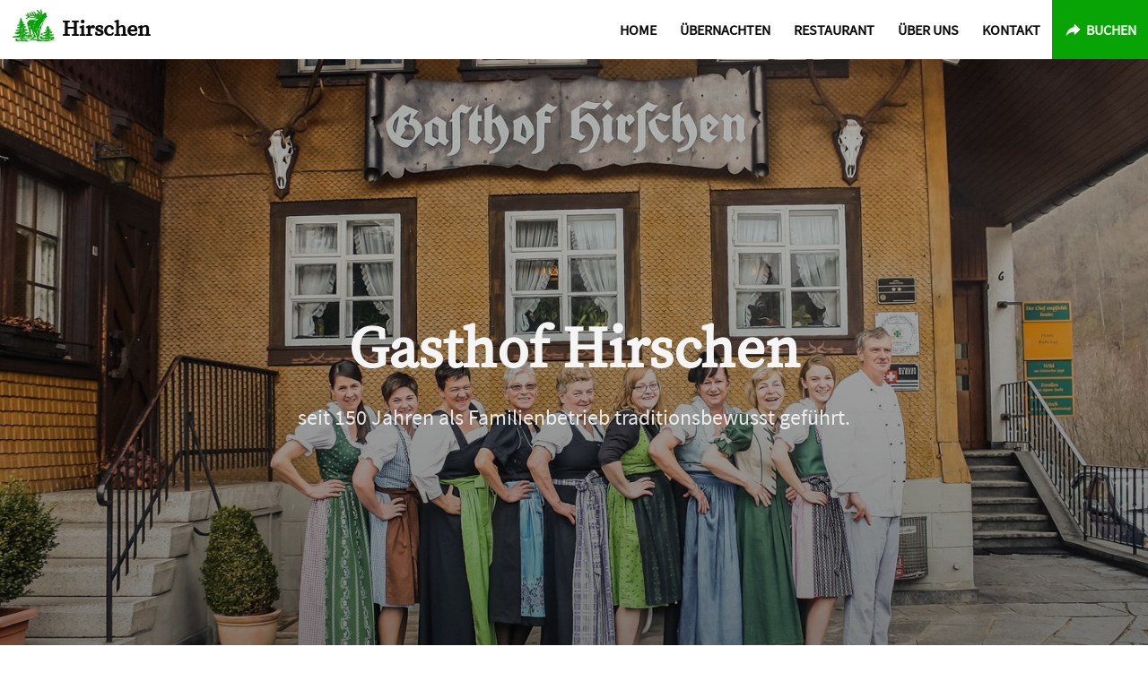

--- FILE ---
content_type: text/html; charset=UTF-8
request_url: https://hirschen-praeg.de/
body_size: 3333
content:
<!DOCTYPE html>
<html lang="en">
<head>
    <meta charset="UTF-8">
    <meta name="viewport" content="width=device-width, initial-scale=1.0">
    <meta http-equiv="X-UA-Compatible" content="ie=edge">
    <title>Hirschen</title>
        
    <style type="text/css" media="screen, print">
    /* source-serif-pro-regular - latin */
        @font-face {
            font-family: 'Source Serif Pro';
            font-style: normal;
            font-weight: 400;
            src: url('assets/fonts/source-serif-pro-v5-latin-regular.eot'); /* IE9 Compat Modes */
            src: local('Source Serif Pro'), local('SourceSerifPro-Regular'),
                url('assets/fonts/source-serif-pro-v5-latin-regular.eot?#iefix') format('embedded-opentype'), /* IE6-IE8 */
                url('assets/fonts/source-serif-pro-v5-latin-regular.woff2') format('woff2'), /* Super Modern Browsers */
                url('assets/fonts/source-serif-pro-v5-latin-regular.woff') format('woff'), /* Modern Browsers */
                url('assets/fonts/source-serif-pro-v5-latin-regular.ttf') format('truetype'), /* Safari, Android, iOS */
                url('assets/fonts/source-serif-pro-v5-latin-regular.svg#SourceSerifPro') format('svg'); /* Legacy iOS */
        }

        /* source-sans-pro-regular - latin */
            @font-face {
            font-family: 'Source Sans Pro';
            font-style: normal;
            font-weight: 400;
            src: url('assets/fonts/source-sans-pro-v11-latin-regular.eot'); /* IE9 Compat Modes */
            src: local('Source Sans Pro Regular'), local('SourceSansPro-Regular'),
                url('assets/fonts/source-sans-pro-v11-latin-regular.eot?#iefix') format('embedded-opentype'), /* IE6-IE8 */
                url('assets/fonts/source-sans-pro-v11-latin-regular.woff2') format('woff2'), /* Super Modern Browsers */
                url('assets/fonts/source-sans-pro-v11-latin-regular.woff') format('woff'), /* Modern Browsers */
                url('assets/fonts/source-sans-pro-v11-latin-regular.ttf') format('truetype'), /* Safari, Android, iOS */
                url('assets/fonts/source-sans-pro-v11-latin-regular.svg#SourceSansPro') format('svg'); /* Legacy iOS */
            }
    </style>
    
    <script>
        function loadCSS(href, before, media) {
            "use strict";
            const ss = window.document.createElement("link");
            const ref = before || window.document.getElementsByTagName("script")[0];
            const sheets = window.document.styleSheets;
            ss.rel = "stylesheet";
            ss.href = href;
            ss.media = "only x";
            ref.parentNode.insertBefore(ss, ref);
            function toggleMedia() {
                let defined;
                for (let i = 0; i < sheets.length; i++) {
                    if (sheets[i].href && sheets[i].href.indexOf(href) > -1) {
                        defined = true;
                    }
                }
                if (defined) {
                    ss.media = media || "all";
                }
                else {
                    setTimeout(toggleMedia);
                }
            }
            toggleMedia();
            return ss;
        }
        // TODO: Load your CSS asynchron
        loadCSS('assets/css/jquery.fancybox.min.css');
    </script>
<link href="assets/css/main.min.css" rel="stylesheet"></head>


<nav class="navbar is-white">
    <div class="navbar-brand">
        <a class="navbar-item" href="/">
            <img src="uploads/images/brand/brand-hirschen.jpg" alt="" width="auto" height="3rem">
            Hirschen
        </a>
        <div class="navbar-burger burger" data-target="navbarExampleTransparentExample">
            <span></span>
            <span></span>
            <span></span>
        </div>
    </div>
    <div id="navbarExampleTransparentExample" class="navbar-menu">
        <div class="navbar-end">
                             
                                             
                                             
                                             
                                                                                                <a class="navbar-item" href="/">
                                Home
                            </a>
                                                                                                                            <a class="navbar-item" href="uebernachten">
                                Übernachten
                            </a>
                                                                                                                            <a class="navbar-item" href="restaurant">
                                Restaurant
                            </a>
                                                                                                                            <a class="navbar-item" href="about">
                                Über Uns
                            </a>
                                                                                                                            <a class="navbar-item" href="kontakt">
                                Kontakt
                            </a>
                                                                                                                            <a class="navbar-item" href="https://www.hochschwarzwald.de/hochschwarzwald/ukv/house/Todtnau-Hotel-Gasthof-Hirschen-FIT00020070064006492" target="_blank">
                            <svg xmlns="http://www.w3.org/2000/svg" width="25px" viewBox="0 0 512 512"><path d="M444.7 230.4l-141.1-132c-1.7-1.6-3.3-2.5-5.6-2.4-4.4.2-10 3.3-10 8v66.2c0 2-1.6 3.8-3.6 4.1C144.1 195.8 85 300.8 64.1 409.8c-.8 4.3 5 8.3 7.7 4.9 51.2-64.5 113.5-106.6 212-107.4 2.2 0 4.2 2.6 4.2 4.8v65c0 7 9.3 10.1 14.5 5.3l142.1-134.3c2.6-2.4 3.4-5.2 3.5-8.4-.1-3.2-.9-6.9-3.4-9.3z"/></svg>
                                buchen
                            </a>
                                                                </div>
    </div>
</nav>
<body>
            <section class="hero is-large is-fullheight is-dark" style="background-image:linear-gradient(rgba(0, 0, 0, 0.2), rgba(0, 0, 0, 0.5)), url(uploads/images/hero/_header/gasthaus-hirschen-1.jpg)">
        <div class="hero-body">
            <div class="container has-text-centered">
                <h1 class="title is-1">
                    Gasthof Hirschen
                </h1>
                <h2 class="subtitle is-4">
                    seit 150 Jahren als Familienbetrieb traditionsbewusst geführt.
                </h2>
            </div>
        </div>
    </section>

                                        <section>
                        	                <div class="container">
                        <h1 class="title is-3 has-text-centered">Das sollten Sie nicht verpassen</h1>
    <h2 class="subtitle is-4">Schneebedeckte Berge und freie Wege zum Wandern</h2>
    <p>Entdecken Sie den Schwarzwald OHNE den üblichen Wintersport !!!</p><p>Auf gut ausgebauten Wanderwegen lässt es sich auch im Winter wunderbar wandern und die frische, klare Luft tut Körper und Seele gut. Bei gutem Wetter und klarer Luft bieten sich insbesondere Sonnenauf/untergänge z.B. auf dem Belchen oder am Herzogenhorn als Event an.</p><p>Kontaktieren Sie uns und wir stehen Ihnen gerne für Ihren etwas anderen Winterurlaub zur Verfügung.</p><p> </p>
                                        </div>
                                                </section>
                            <section>
                        	                <div class="container">
                        <h1 class="title is-3 has-text-centered">Weitergabe eines Feuers …</h1>
    <h2 class="subtitle is-4">Wer steht hinter dem Gasthaus Hirschen?</h2>
    <p>Seit 1661 ist dieses Gebäude als „Hirschen“ bekannt, woraus zu schließen ist, dass bereits damals die umliegende Jagdpacht zu diesem Haus gehörte. 1856 erwirbt Donat Mühl den Gasthof und auf ihn folgten bis heute fünf Generationen der Familie Mühl...</p>
    <a href="http://hirschen-praeg.de/about" class="button is-primary is-outlined">Mehr Erfahren</a>
                                        </div>
                                                </section>
                            <section>
                        	                <div class="container">
                        <h1 class="title is-3 has-text-centered">Übernachten im Schwarzwaldstil</h1>
    <p>Holzvertäfelte Zimmer, große Holzbalken und Bauernmalereimöbel versprühen Schwarzwaldcharme und verbinden den Komfort der heutigen Zeit auf wunderbare Weise mit der Ruhe und Zeitlosigkeit von anno dazumal.</p>
    <a href="http://hirschen-praeg.de/uebernachten" class="button is-primary is-outlined">Zur Übernachtungsseite</a>
                                        </div>
                                                </section>
                            <section>
                        	                <div class="container">
                        <h1 class="title is-3 has-text-centered">Unsere Gaststube</h1>
    <p>Grasende Rinder gehören zum Anblick des Schwarzwaldes wie der Bollenhut und Qualität steht mit jedem Lebensmittelskandal mehr im Vordergrund. Wir vereinen durch Fleisch aus unserer Bio-Landwirtschaft regionale Rindfleisch-Spezialitäten und Qualität …</p>
    <a href="http://hirschen-praeg.de/restaurant" class="button is-primary is-outlined">Restaurant ansehen</a>
                                        </div>
                                                </section>
                            <section>
                        	                <div class="container">
                        <h1 class="title is-3 has-text-centered">Öffnungszeiten:</h1>
    <p> </p><p>Montag und Dienstag        17.00-23.00 Uhr</p><p>Freitag und Samstag     17.00-23.00 Uhr</p><p>Sonntag  11.00-23.00 Uhr</p><p>warme Küche: 12.00-14.00 Uhr und 18.00-21.00 Uhr</p><p> </p><p>Änderungen auf Grund von Feiertagen und Gesellschaftsfeiern behalten wir uns vor. Gerne informieren wir Sie telefonisch, generell empfehlen wir Ihnen zu reservieren.</p>
                                        </div>
                                                </section>
        <script src="assets/scripts/jquery.min.js"></script>
<script src="assets/scripts/jquery.fancybox.min.js"></script>
<script src="assets/scripts/main.min.js"></script></body>

<footer class="footer">
    <div class="container">
        <div class="content has-text-centered">
                                               <p>
        <p>© Gasthaus Hirschen | All Rights Reserved 2018</p>
    </p>
        <p><a href="/agb">AGB</a></p>
    <p><a href="/kontakt">Kontakt</a></p>
    <p><a href="/impressum">Impressum</a></p>
    <p><a href="/datenschutz">Datenschutz</a></p>
    
                        </div>
    </div>
</footer>
</html>


--- FILE ---
content_type: text/javascript
request_url: https://hirschen-praeg.de/assets/scripts/main.min.js
body_size: 15762
content:
!function r(a,s,l){function d(t,e){if(!s[t]){if(!a[t]){var o="function"==typeof require&&require;if(!e&&o)return o(t,!0);if(c)return c(t,!0);var n=new Error("Cannot find module '"+t+"'");throw n.code="MODULE_NOT_FOUND",n}var i=s[t]={exports:{}};a[t][0].call(i.exports,function(e){return d(a[t][1][e]||e)},i,i.exports,r,a,s,l)}return s[t].exports}for(var c="function"==typeof require&&require,e=0;e<l.length;e++)d(l[e]);return d}({1:[function(e,t,o){"use strict";$("[data-fancybox]").fancybox({loop:!0,buttons:["close"]})},{}],2:[function(e,t,o){"use strict";var n,i=e("lazysizes");(n=i)&&n.__esModule},{lazysizes:7}],3:[function(e,t,o){"use strict";document.addEventListener("DOMContentLoaded",function(){var e=Array.prototype.slice.call(document.querySelectorAll(".navbar-burger"),0);0<e.length&&e.forEach(function(o){o.addEventListener("click",function(){var e=o.dataset.target,t=document.getElementById(e);o.classList.toggle("is-active"),t.classList.toggle("is-active")})})})},{}],4:[function(e,t,o){},{}],5:[function(e,t,o){"use strict";var n,i=e("medium-zoom");(0,((n=i)&&n.__esModule?n:{default:n}).default)("#cover")},{"medium-zoom":8}],6:[function(e,t,o){"use strict";e("./imports/fancyBox.js"),e("./imports/lazySizes.js"),e("./imports/navBar.js"),e("./imports/scripts.js"),e("./imports/zoom.js")},{"./imports/fancyBox.js":1,"./imports/lazySizes.js":2,"./imports/navBar.js":3,"./imports/scripts.js":4,"./imports/zoom.js":5}],7:[function(e,t,o){var n,i;n=window,i=function(n,c){"use strict";if(!c.getElementsByClassName)return;var u,m,f=c.documentElement,r=n.Date,i=n.HTMLPictureElement,a="addEventListener",p="getAttribute",t=n[a],v=n.setTimeout,o=n.requestAnimationFrame||v,s=n.requestIdleCallback,g=/^picture$/i,l=["load","error","lazyincluded","_lazyloaded"],d={},h=Array.prototype.forEach,y=function(e,t){return d[t]||(d[t]=new RegExp("(\\s|^)"+t+"(\\s|$)")),d[t].test(e[p]("class")||"")&&d[t]},z=function(e,t){y(e,t)||e.setAttribute("class",(e[p]("class")||"").trim()+" "+t)},b=function(e,t){var o;(o=y(e,t))&&e.setAttribute("class",(e[p]("class")||"").replace(o," "))},E=function(t,o,e){var n=e?a:"removeEventListener";e&&E(t,o),l.forEach(function(e){t[n](e,o)})},C=function(e,t,o,n,i){var r=c.createEvent("CustomEvent");return o||(o={}),o.instance=u,r.initCustomEvent(t,!n,!i,o),e.dispatchEvent(r),r},w=function(e,t){var o;!i&&(o=n.picturefill||m.pf)?o({reevaluate:!0,elements:[e]}):t&&t.src&&(e.src=t.src)},L=function(e,t){return(getComputedStyle(e,null)||{})[t]},A=function(e,t,o){for(o=o||e.offsetWidth;o<m.minSize&&t&&!e._lazysizesWidth;)o=t.offsetWidth,t=t.parentNode;return o},x=(M=[],N=[],T=M,_=function(){var e=T;for(T=M.length?N:M,O=!(H=!0);e.length;)e.shift()();H=!1},S=function(e,t){H&&!t?e.apply(this,arguments):(T.push(e),O||(O=!0,(c.hidden?v:o)(_)))},S._lsFlush=_,S),e=function(o,e){return e?function(){x(o)}:function(){var e=this,t=arguments;x(function(){o.apply(e,t)})}},k=function(e){var t,o,n=function(){t=null,e()},i=function(){var e=r.now()-o;e<99?v(i,99-e):(s||n)(n)};return function(){o=r.now(),t||(t=v(i,99))}};var H,O,M,N,T,_,S;!function(){var e,t={lazyClass:"lazyload",loadedClass:"lazyloaded",loadingClass:"lazyloading",preloadClass:"lazypreload",errorClass:"lazyerror",autosizesClass:"lazyautosizes",srcAttr:"data-src",srcsetAttr:"data-srcset",sizesAttr:"data-sizes",minSize:40,customMedia:{},init:!0,expFactor:1.5,hFac:.8,loadMode:2,loadHidden:!0,ricTimeout:0,throttleDelay:125};for(e in m=n.lazySizesConfig||n.lazysizesConfig||{},t)e in m||(m[e]=t[e]);n.lazySizesConfig=m,v(function(){m.init&&W()})}();var j=(de=/^img$/i,ce=/^iframe$/i,ue="onscroll"in n&&!/glebot/.test(navigator.userAgent),me=0,fe=0,pe=-1,ve=function(e){fe--,e&&e.target&&E(e.target,ve),(!e||fe<0||!e.target)&&(fe=0)},ge=function(e,t){var o,n=e,i="hidden"==L(c.body,"visibility")||"hidden"!=L(e,"visibility");for(X-=t,Q+=t,Z-=t,J+=t;i&&(n=n.offsetParent)&&n!=c.body&&n!=f;)(i=0<(L(n,"opacity")||1))&&"visible"!=L(n,"overflow")&&(o=n.getBoundingClientRect(),i=J>o.left&&Z<o.right&&Q>o.top-1&&X<o.bottom+1);return i},he=function(){var e,t,o,n,i,r,a,s,l,d=u.elements;if((U=m.loadMode)&&fe<8&&(e=d.length)){t=0,pe++,null==ee&&("expand"in m||(m.expand=500<f.clientHeight&&500<f.clientWidth?500:370),V=m.expand,ee=V*m.expFactor),me<ee&&fe<1&&2<pe&&2<U&&!c.hidden?(me=ee,pe=0):me=1<U&&1<pe&&fe<6?V:0;for(;t<e;t++)if(d[t]&&!d[t]._lazyRace)if(ue)if((s=d[t][p]("data-expand"))&&(r=1*s)||(r=me),l!==r&&(K=innerWidth+r*te,G=innerHeight+r,a=-1*r,l=r),o=d[t].getBoundingClientRect(),(Q=o.bottom)>=a&&(X=o.top)<=G&&(J=o.right)>=a*te&&(Z=o.left)<=K&&(Q||J||Z||X)&&(m.loadHidden||"hidden"!=L(d[t],"visibility"))&&(P&&fe<3&&!s&&(U<3||pe<4)||ge(d[t],r))){if(Le(d[t]),i=!0,9<fe)break}else!i&&P&&!n&&fe<4&&pe<4&&2<U&&(I[0]||m.preloadAfterLoad)&&(I[0]||!s&&(Q||J||Z||X||"auto"!=d[t][p](m.sizesAttr)))&&(n=I[0]||d[t]);else Le(d[t]);n&&!i&&Le(n)}},oe=he,ie=0,re=m.throttleDelay,ae=m.ricTimeout,se=function(){ne=!1,ie=r.now(),oe()},le=s&&49<ae?function(){s(se,{timeout:ae}),ae!==m.ricTimeout&&(ae=m.ricTimeout)}:e(function(){v(se)},!0),ye=function(e){var t;(e=!0===e)&&(ae=33),ne||(ne=!0,(t=re-(r.now()-ie))<0&&(t=0),e||t<9?le():v(le,t))},ze=function(e){z(e.target,m.loadedClass),b(e.target,m.loadingClass),E(e.target,Ee),C(e.target,"lazyloaded")},be=e(ze),Ee=function(e){be({target:e.target})},Ce=function(e){var t,o=e[p](m.srcsetAttr);(t=m.customMedia[e[p]("data-media")||e[p]("media")])&&e.setAttribute("media",t),o&&e.setAttribute("srcset",o)},we=e(function(e,t,o,n,i){var r,a,s,l,d,c;(d=C(e,"lazybeforeunveil",t)).defaultPrevented||(n&&(o?z(e,m.autosizesClass):e.setAttribute("sizes",n)),a=e[p](m.srcsetAttr),r=e[p](m.srcAttr),i&&(s=e.parentNode,l=s&&g.test(s.nodeName||"")),c=t.firesLoad||"src"in e&&(a||r||l),d={target:e},c&&(E(e,ve,!0),clearTimeout($),$=v(ve,2500),z(e,m.loadingClass),E(e,Ee,!0)),l&&h.call(s.getElementsByTagName("source"),Ce),a?e.setAttribute("srcset",a):r&&!l&&(ce.test(e.nodeName)?function(t,o){try{t.contentWindow.location.replace(o)}catch(e){t.src=o}}(e,r):e.src=r),i&&(a||l)&&w(e,{src:r})),e._lazyRace&&delete e._lazyRace,b(e,m.lazyClass),x(function(){(!c||e.complete&&1<e.naturalWidth)&&(c?ve(d):fe--,ze(d))},!0)}),Le=function(e){var t,o=de.test(e.nodeName),n=o&&(e[p](m.sizesAttr)||e[p]("sizes")),i="auto"==n;(!i&&P||!o||!e[p]("src")&&!e.srcset||e.complete||y(e,m.errorClass)||!y(e,m.lazyClass))&&(t=C(e,"lazyunveilread").detail,i&&B.updateElem(e,!0,e.offsetWidth),e._lazyRace=!0,fe++,we(e,t,i,n,o))},Ae=function(){if(!P)if(r.now()-Y<999)v(Ae,999);else{var e=k(function(){m.loadMode=3,ye()});P=!0,m.loadMode=3,ye(),t("scroll",function(){3==m.loadMode&&(m.loadMode=2),e()},!0)}},{_:function(){Y=r.now(),u.elements=c.getElementsByClassName(m.lazyClass),I=c.getElementsByClassName(m.lazyClass+" "+m.preloadClass),te=m.hFac,t("scroll",ye,!0),t("resize",ye,!0),n.MutationObserver?new MutationObserver(ye).observe(f,{childList:!0,subtree:!0,attributes:!0}):(f[a]("DOMNodeInserted",ye,!0),f[a]("DOMAttrModified",ye,!0),setInterval(ye,999)),t("hashchange",ye,!0),["focus","mouseover","click","load","transitionend","animationend","webkitAnimationEnd"].forEach(function(e){c[a](e,ye,!0)}),/d$|^c/.test(c.readyState)?Ae():(t("load",Ae),c[a]("DOMContentLoaded",ye),v(Ae,2e4)),u.elements.length?(he(),x._lsFlush()):ye()},checkElems:ye,unveil:Le}),B=(D=e(function(e,t,o,n){var i,r,a;if(e._lazysizesWidth=n,n+="px",e.setAttribute("sizes",n),g.test(t.nodeName||""))for(i=t.getElementsByTagName("source"),r=0,a=i.length;r<a;r++)i[r].setAttribute("sizes",n);o.detail.dataAttr||w(e,o.detail)}),F=function(e,t,o){var n,i=e.parentNode;i&&(o=A(e,i,o),(n=C(e,"lazybeforesizes",{width:o,dataAttr:!!t})).defaultPrevented||(o=n.detail.width)&&o!==e._lazysizesWidth&&D(e,i,n,o))},R=k(function(){var e,t=q.length;if(t)for(e=0;e<t;e++)F(q[e])}),{_:function(){q=c.getElementsByClassName(m.autosizesClass),t("resize",R)},checkElems:R,updateElem:F}),W=function(){W.i||(W.i=!0,B._(),j._())};var q,D,F,R;var I,P,$,U,Y,K,G,X,Z,J,Q,V,ee,te,oe,ne,ie,re,ae,se,le,de,ce,ue,me,fe,pe,ve,ge,he,ye,ze,be,Ee,Ce,we,Le,Ae;return u={cfg:m,autoSizer:B,loader:j,init:W,uP:w,aC:z,rC:b,hC:y,fire:C,gW:A,rAF:x}}(n,n.document),n.lazySizes=i,"object"==typeof t&&t.exports&&(t.exports=i)},{}],8:[function(e,t,o){var n,i;n=this,i=function(){"use strict";var k=Object.assign||function(e){for(var t=1;t<arguments.length;t++){var o=arguments[t];for(var n in o)Object.prototype.hasOwnProperty.call(o,n)&&(e[n]=o[n])}return e},H=["IMG"],O=[27,81],M=function(e){return-1<H.indexOf(e.tagName)},N=function(e){return e.naturalWidth!==e.width},T=function(e){return e&&1===e.nodeType},e=function(e){var t=1<arguments.length&&void 0!==arguments[1]?arguments[1]:{},o=t.margin,n=void 0===o?0:o,i=t.background,r=void 0===i?"#fff":i,a=t.scrollOffset,s=void 0===a?48:a,l=t.metaClick,u=function(e){var t=1<arguments.length&&void 0!==arguments[1]?arguments[1]:{bubbles:!1,cancelable:!1,detail:void 0};if("function"==typeof window.CustomEvent)return new CustomEvent(e,t);var o=document.createEvent("CustomEvent");return o.initCustomEvent(e,t.bubbles,t.cancelable,t.detail),o},d=function(){if(L.original){if(L.original.dispatchEvent(u("show")),A=window.pageYOffset||document.documentElement.scrollTop||document.body.scrollTop||0,x=!0,L.zoomed=(o=L.original,n=o.getBoundingClientRect(),i=n.top,r=n.left,a=n.width,s=n.height,l=o.cloneNode(),d=window.pageYOffset||document.documentElement.scrollTop||document.body.scrollTop||0,c=window.pageXOffset||document.documentElement.scrollLeft||document.body.scrollLeft||0,l.removeAttribute("id"),l.style.position="absolute",l.style.top=i+d+"px",l.style.left=r+c+"px",l.style.width=a+"px",l.style.height=s+"px",l.style.transform="",l),document.body.appendChild(w),C.template){var e=T(C.template)?C.template:document.querySelector(C.template);L.template=document.createElement("div"),L.template.appendChild(e.content.cloneNode(!0)),document.body.appendChild(L.template)}if(document.body.appendChild(L.zoomed),requestAnimationFrame(function(){document.body.classList.add("medium-zoom--open")}),L.original.style.visibility="hidden",L.zoomed.classList.add("medium-zoom-image--open"),L.zoomed.addEventListener("click",m),L.zoomed.addEventListener("transitionend",p),L.original.getAttribute("data-zoom-target")){L.zoomedHd=L.zoomed.cloneNode(),L.zoomedHd.src=L.zoomed.getAttribute("data-zoom-target"),L.zoomedHd.onerror=function(){clearInterval(t),console.error("Unable to reach the zoom image target "+L.zoomedHd.src),L.zoomedHd=null,y()};var t=setInterval(function(){L.zoomedHd.naturalWidth&&(clearInterval(t),L.zoomedHd.classList.add("medium-zoom-image--open"),L.zoomedHd.addEventListener("click",m),document.body.appendChild(L.zoomedHd),y())},10)}else y()}var o,n,i,r,a,s,l,d,c},m=function e(){var t=0<arguments.length&&void 0!==arguments[0]?arguments[0]:0,o=function(){!x&&L.original&&(L.original.dispatchEvent(u("hide")),x=!0,document.body.classList.remove("medium-zoom--open"),L.zoomed.style.transform="",L.zoomedHd&&(L.zoomedHd.style.transform="",L.zoomedHd.removeEventListener("click",e)),L.template&&(L.template.style.transition="opacity 150ms",L.template.style.opacity=0),L.zoomed.removeEventListener("click",e),L.zoomed.addEventListener("transitionend",v))};0<t?setTimeout(o,t):o()},c=function(e){e&&e.target?(L.original=e.target,d()):L.original?m():(L.original=E[0],d())},f=function(e){if((e.metaKey||e.ctrlKey)&&C.metaClick)return window.open(e.target.getAttribute("data-original")||e.target.parentNode.href||e.target.src,"_blank");e.preventDefault(),c(e)},p=function e(){x=!1,L.zoomed.removeEventListener("transitionend",e),L.original.dispatchEvent(u("shown"))},v=function e(){L.original&&(L.original.style.visibility="",document.body.removeChild(L.zoomed),L.zoomedHd&&document.body.removeChild(L.zoomedHd),document.body.removeChild(w),L.zoomed.classList.remove("medium-zoom-image--open"),L.template&&document.body.removeChild(L.template),x=!1,L.zoomed.removeEventListener("transitionend",e),L.original.dispatchEvent(u("hidden")),L.original=null,L.zoomed=null,L.zoomedHd=null,L.template=null)},g=function(){if(!x&&L.original){var e=window.pageYOffset||document.documentElement.scrollTop||document.body.scrollTop||0;Math.abs(A-e)>C.scrollOffset&&m(150)}},h=function(e){-1<O.indexOf(e.keyCode||e.which)&&m()},y=function(){if(L.original){var e={width:window.innerWidth,height:window.innerHeight,left:0,top:0,right:0,bottom:0},t=void 0,o=void 0;if(C.container)if(C.container instanceof Object)k(e,C.container),t=e.width-e.left-e.right-2*C.margin,o=e.height-e.top-e.bottom-2*C.margin;else{var n=(T(C.container)?C.container:document.querySelector(C.container)).getBoundingClientRect(),i=n.width,r=n.height,a=n.left,s=n.top;k(e,{width:i,height:r,left:a,top:s})}t=t||e.width-2*C.margin,o=o||e.height-2*C.margin;var l=L.zoomedHd||L.original,d=l.naturalWidth,c=void 0===d?t:d,u=l.naturalHeight,m=void 0===u?o:u,f=l.getBoundingClientRect(),p=f.top,v=f.left,g=f.width,h=f.height,y=Math.min(c,t)/g,z=Math.min(m,o)/h,b=Math.min(y,z)||1,E="scale("+b+") translate3d("+((t-g)/2-v+C.margin+e.left)/b+"px, "+((o-h)/2-p+C.margin+e.top)/b+"px, 0)";L.zoomed.style.transform=E,L.zoomedHd&&(L.zoomedHd.style.transform=E)}},C={margin:n,background:r,scrollOffset:s,metaClick:void 0===l||l,container:t.container,template:t.template};e instanceof Object&&k(C,e);var z,b,E=function(e){try{return Array.isArray(e)?e.filter(M):(t=e,NodeList.prototype.isPrototypeOf(t)||HTMLCollection.prototype.isPrototypeOf(t)?Array.apply(null,e).filter(M):T(e)?[e].filter(M):"string"==typeof e?Array.apply(null,document.querySelectorAll(e)).filter(M):Array.apply(null,document.querySelectorAll(H.map(function(e){return e.toLowerCase()}).join(","))).filter(N))}catch(e){throw new TypeError("The provided selector is invalid.\nExpects a CSS selector, a Node element, a NodeList, an HTMLCollection or an array.\nSee: https://github.com/francoischalifour/medium-zoom")}var t}(e),w=(z=C.background,(b=document.createElement("div")).classList.add("medium-zoom-overlay"),b.style.backgroundColor=z,b),L={original:null,zoomed:null,zoomedHd:null,template:null},A=0,x=!1;return E.forEach(function(e){e.classList.add("medium-zoom-image"),e.addEventListener("click",f)}),w.addEventListener("click",m),document.addEventListener("scroll",g),document.addEventListener("keyup",h),window.addEventListener("resize",m),{show:c,hide:m,toggle:c,update:function(){var e=0<arguments.length&&void 0!==arguments[0]?arguments[0]:{};return e.background&&(w.style.backgroundColor=e.background),e.container&&e.container instanceof Object&&(e.container=k({},C.container,e.container)),k(C,e)},addEventListeners:function(t,o){E.forEach(function(e){e.addEventListener(t,o)})},detach:function(){L.zoomed&&m();var t=u("detach");E.forEach(function(e){e.classList.remove("medium-zoom-image"),e.removeEventListener("click",f),e.dispatchEvent(t)}),E.splice(0,E.length),w.removeEventListener("click",m),document.removeEventListener("scroll",g),document.removeEventListener("keyup",h),window.removeEventListener("resize",m)},images:E,options:C}},t=Object.freeze({default:e});return function(e,t){void 0===t&&(t={});var o=t.insertAt;if("undefined"!=typeof document){var n=document.head||document.getElementsByTagName("head")[0],i=document.createElement("style");i.type="text/css","top"===o&&n.firstChild?n.insertBefore(i,n.firstChild):n.appendChild(i),i.styleSheet?i.styleSheet.cssText=e:i.appendChild(document.createTextNode(e))}}(".medium-zoom-overlay{position:fixed;top:0;right:0;bottom:0;left:0;opacity:0;transition:opacity .3s;will-change:opacity}.medium-zoom--open .medium-zoom-overlay{cursor:pointer;cursor:zoom-out;opacity:1}.medium-zoom-image{cursor:pointer;cursor:zoom-in;transition:transform .3s}.medium-zoom-image--open{position:relative;cursor:pointer;cursor:zoom-out;will-change:transform}"),t&&e||t},"object"==typeof o&&void 0!==t?t.exports=i():"function"==typeof define&&define.amd?define(i):n.mediumZoom=i()},{}]},{},[6]);